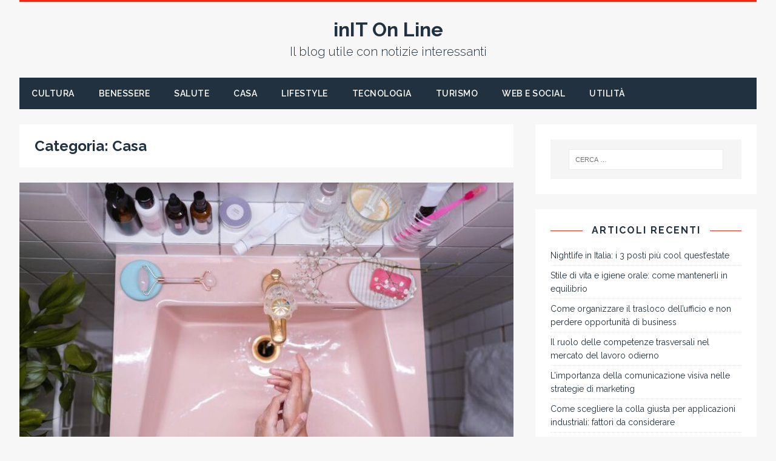

--- FILE ---
content_type: text/html; charset=UTF-8
request_url: https://www.initonline.it/casa/
body_size: 8909
content:
<!DOCTYPE html><html class="no-js" lang="it-IT"><head><meta charset="UTF-8"><meta name="viewport" content="width=device-width, initial-scale=1.0"><link rel="profile" href="http://gmpg.org/xfn/11" /><link rel="pingback" href="https://www.initonline.it/xmlrpc.php" /><meta name='robots' content='index, follow, max-image-preview:large, max-snippet:-1, max-video-preview:-1' /><link media="all" href="https://www.initonline.it/wp-content/cache/autoptimize/css/autoptimize_a3a6988eb38b8f61cf7d34e8fbee86af.css" rel="stylesheet"><title>Casa | inIT On Line Il blog utile con notizie interessanti</title><link rel="canonical" href="https://www.initonline.it/casa/" /><link rel="next" href="https://www.initonline.it/casa/page/2/" /><meta property="og:locale" content="it_IT" /><meta property="og:type" content="article" /><meta property="og:title" content="Casa | inIT On Line Il blog utile con notizie interessanti" /><meta property="og:url" content="https://www.initonline.it/casa/" /><meta property="og:site_name" content="inIT On Line" /><meta name="twitter:card" content="summary_large_image" /> <script type="application/ld+json" class="yoast-schema-graph">{"@context":"https://schema.org","@graph":[{"@type":"CollectionPage","@id":"https://www.initonline.it/casa/","url":"https://www.initonline.it/casa/","name":"Casa | inIT On Line Il blog utile con notizie interessanti","isPartOf":{"@id":"https://www.initonline.it/#website"},"primaryImageOfPage":{"@id":"https://www.initonline.it/casa/#primaryimage"},"image":{"@id":"https://www.initonline.it/casa/#primaryimage"},"thumbnailUrl":"https://www.initonline.it/wp-content/uploads/2025/07/pexels-cover-lavabo-8154382_800x533.jpg","breadcrumb":{"@id":"https://www.initonline.it/casa/#breadcrumb"},"inLanguage":"it-IT"},{"@type":"ImageObject","inLanguage":"it-IT","@id":"https://www.initonline.it/casa/#primaryimage","url":"https://www.initonline.it/wp-content/uploads/2025/07/pexels-cover-lavabo-8154382_800x533.jpg","contentUrl":"https://www.initonline.it/wp-content/uploads/2025/07/pexels-cover-lavabo-8154382_800x533.jpg","width":800,"height":533,"caption":"arredobagno-riscaldamento-climatizzazione"},{"@type":"BreadcrumbList","@id":"https://www.initonline.it/casa/#breadcrumb","itemListElement":[{"@type":"ListItem","position":1,"name":"Home","item":"https://www.initonline.it/"},{"@type":"ListItem","position":2,"name":"Casa"}]},{"@type":"WebSite","@id":"https://www.initonline.it/#website","url":"https://www.initonline.it/","name":"inIT On Line","description":"Il blog utile con notizie interessanti","potentialAction":[{"@type":"SearchAction","target":{"@type":"EntryPoint","urlTemplate":"https://www.initonline.it/?s={search_term_string}"},"query-input":"required name=search_term_string"}],"inLanguage":"it-IT"}]}</script> <link rel='dns-prefetch' href='//fonts.googleapis.com' /><link rel="alternate" type="application/rss+xml" title="inIT On Line &raquo; Feed" href="https://www.initonline.it/feed/" /><link rel="alternate" type="application/rss+xml" title="inIT On Line &raquo; Feed dei commenti" href="https://www.initonline.it/comments/feed/" /><link rel="alternate" type="application/rss+xml" title="inIT On Line &raquo; Casa Feed della categoria" href="https://www.initonline.it/casa/feed/" /> <script type="text/javascript">window._wpemojiSettings = {"baseUrl":"https:\/\/s.w.org\/images\/core\/emoji\/14.0.0\/72x72\/","ext":".png","svgUrl":"https:\/\/s.w.org\/images\/core\/emoji\/14.0.0\/svg\/","svgExt":".svg","source":{"concatemoji":"https:\/\/www.initonline.it\/wp-includes\/js\/wp-emoji-release.min.js?ver=6.4.7"}};
/*! This file is auto-generated */
!function(i,n){var o,s,e;function c(e){try{var t={supportTests:e,timestamp:(new Date).valueOf()};sessionStorage.setItem(o,JSON.stringify(t))}catch(e){}}function p(e,t,n){e.clearRect(0,0,e.canvas.width,e.canvas.height),e.fillText(t,0,0);var t=new Uint32Array(e.getImageData(0,0,e.canvas.width,e.canvas.height).data),r=(e.clearRect(0,0,e.canvas.width,e.canvas.height),e.fillText(n,0,0),new Uint32Array(e.getImageData(0,0,e.canvas.width,e.canvas.height).data));return t.every(function(e,t){return e===r[t]})}function u(e,t,n){switch(t){case"flag":return n(e,"\ud83c\udff3\ufe0f\u200d\u26a7\ufe0f","\ud83c\udff3\ufe0f\u200b\u26a7\ufe0f")?!1:!n(e,"\ud83c\uddfa\ud83c\uddf3","\ud83c\uddfa\u200b\ud83c\uddf3")&&!n(e,"\ud83c\udff4\udb40\udc67\udb40\udc62\udb40\udc65\udb40\udc6e\udb40\udc67\udb40\udc7f","\ud83c\udff4\u200b\udb40\udc67\u200b\udb40\udc62\u200b\udb40\udc65\u200b\udb40\udc6e\u200b\udb40\udc67\u200b\udb40\udc7f");case"emoji":return!n(e,"\ud83e\udef1\ud83c\udffb\u200d\ud83e\udef2\ud83c\udfff","\ud83e\udef1\ud83c\udffb\u200b\ud83e\udef2\ud83c\udfff")}return!1}function f(e,t,n){var r="undefined"!=typeof WorkerGlobalScope&&self instanceof WorkerGlobalScope?new OffscreenCanvas(300,150):i.createElement("canvas"),a=r.getContext("2d",{willReadFrequently:!0}),o=(a.textBaseline="top",a.font="600 32px Arial",{});return e.forEach(function(e){o[e]=t(a,e,n)}),o}function t(e){var t=i.createElement("script");t.src=e,t.defer=!0,i.head.appendChild(t)}"undefined"!=typeof Promise&&(o="wpEmojiSettingsSupports",s=["flag","emoji"],n.supports={everything:!0,everythingExceptFlag:!0},e=new Promise(function(e){i.addEventListener("DOMContentLoaded",e,{once:!0})}),new Promise(function(t){var n=function(){try{var e=JSON.parse(sessionStorage.getItem(o));if("object"==typeof e&&"number"==typeof e.timestamp&&(new Date).valueOf()<e.timestamp+604800&&"object"==typeof e.supportTests)return e.supportTests}catch(e){}return null}();if(!n){if("undefined"!=typeof Worker&&"undefined"!=typeof OffscreenCanvas&&"undefined"!=typeof URL&&URL.createObjectURL&&"undefined"!=typeof Blob)try{var e="postMessage("+f.toString()+"("+[JSON.stringify(s),u.toString(),p.toString()].join(",")+"));",r=new Blob([e],{type:"text/javascript"}),a=new Worker(URL.createObjectURL(r),{name:"wpTestEmojiSupports"});return void(a.onmessage=function(e){c(n=e.data),a.terminate(),t(n)})}catch(e){}c(n=f(s,u,p))}t(n)}).then(function(e){for(var t in e)n.supports[t]=e[t],n.supports.everything=n.supports.everything&&n.supports[t],"flag"!==t&&(n.supports.everythingExceptFlag=n.supports.everythingExceptFlag&&n.supports[t]);n.supports.everythingExceptFlag=n.supports.everythingExceptFlag&&!n.supports.flag,n.DOMReady=!1,n.readyCallback=function(){n.DOMReady=!0}}).then(function(){return e}).then(function(){var e;n.supports.everything||(n.readyCallback(),(e=n.source||{}).concatemoji?t(e.concatemoji):e.wpemoji&&e.twemoji&&(t(e.twemoji),t(e.wpemoji)))}))}((window,document),window._wpemojiSettings);</script> <link rel='stylesheet' id='tuto-google-fonts-css' href='https://fonts.googleapis.com/css?family=Raleway:300,400italic,400,500,600,700' type='text/css' media='all' /> <script type="text/javascript" src="https://www.initonline.it/wp-includes/js/jquery/jquery.min.js?ver=3.7.1" id="jquery-core-js"></script> <link rel="https://api.w.org/" href="https://www.initonline.it/wp-json/" /><link rel="alternate" type="application/json" href="https://www.initonline.it/wp-json/wp/v2/categories/9" /><link rel="EditURI" type="application/rsd+xml" title="RSD" href="https://www.initonline.it/xmlrpc.php?rsd" /><meta name="generator" content="WordPress 6.4.7" /> <script type="text/javascript">(function(url){
	if(/(?:Chrome\/26\.0\.1410\.63 Safari\/537\.31|WordfenceTestMonBot)/.test(navigator.userAgent)){ return; }
	var addEvent = function(evt, handler) {
		if (window.addEventListener) {
			document.addEventListener(evt, handler, false);
		} else if (window.attachEvent) {
			document.attachEvent('on' + evt, handler);
		}
	};
	var removeEvent = function(evt, handler) {
		if (window.removeEventListener) {
			document.removeEventListener(evt, handler, false);
		} else if (window.detachEvent) {
			document.detachEvent('on' + evt, handler);
		}
	};
	var evts = 'contextmenu dblclick drag dragend dragenter dragleave dragover dragstart drop keydown keypress keyup mousedown mousemove mouseout mouseover mouseup mousewheel scroll'.split(' ');
	var logHuman = function() {
		if (window.wfLogHumanRan) { return; }
		window.wfLogHumanRan = true;
		var wfscr = document.createElement('script');
		wfscr.type = 'text/javascript';
		wfscr.async = true;
		wfscr.src = url + '&r=' + Math.random();
		(document.getElementsByTagName('head')[0]||document.getElementsByTagName('body')[0]).appendChild(wfscr);
		for (var i = 0; i < evts.length; i++) {
			removeEvent(evts[i], logHuman);
		}
	};
	for (var i = 0; i < evts.length; i++) {
		addEvent(evts[i], logHuman);
	}
})('//www.initonline.it/?wordfence_lh=1&hid=1BCF7F5E89CEEF66C8E4DEB731FB1D2D');</script><!--[if lt IE 9]> <script src="https://www.initonline.it/wp-content/themes/tuto/js/css3-mediaqueries.js"></script> <![endif]--></head><body id="mh-mobile" class="archive category category-casa category-9 mh-right-sb"><div class="mh-container mh-container-outer"><header class="mh-header"><div class="mh-header-nav-mobile clearfix"></div><div class="mh-header-nav-wrap mh-container mh-container-inner mh-row clearfix"><nav class="mh-col-2-3 mh-navigation mh-header-nav clearfix"><div class="menu"></div></nav></div><div class="mh-container mh-container-inner mh-row clearfix"><div class="mh-custom-header"><div class="mh-site-logo" role="banner"><div class="mh-header-text"> <a href="https://www.initonline.it/" title="inIT On Line" rel="home"><h2 class="mh-header-title">inIT On Line</h2><h3 class="mh-header-tagline">Il blog utile con notizie interessanti</h3> </a></div></div></div></div><div class="mh-main-nav-mobile clearfix"></div><div class="mh-main-nav-wrap clearfix"><nav class="mh-navigation mh-main-nav mh-container mh-container-inner clearfix"><div class="menu-menu-superiore-container"><ul id="menu-menu-superiore" class="menu"><li id="menu-item-156" class="menu-item menu-item-type-taxonomy menu-item-object-category menu-item-156"><a href="https://www.initonline.it/cultura/">Cultura</a></li><li id="menu-item-40" class="menu-item menu-item-type-taxonomy menu-item-object-category menu-item-40"><a href="https://www.initonline.it/benessere/">Benessere</a></li><li id="menu-item-157" class="menu-item menu-item-type-taxonomy menu-item-object-category menu-item-157"><a href="https://www.initonline.it/salute/">Salute</a></li><li id="menu-item-45" class="menu-item menu-item-type-taxonomy menu-item-object-category current-menu-item menu-item-45"><a href="https://www.initonline.it/casa/" aria-current="page">Casa</a></li><li id="menu-item-44" class="menu-item menu-item-type-taxonomy menu-item-object-category menu-item-44"><a href="https://www.initonline.it/lifestyle/">Lifestyle</a></li><li id="menu-item-39" class="menu-item menu-item-type-taxonomy menu-item-object-category menu-item-39"><a href="https://www.initonline.it/tecnologia/">Tecnologia</a></li><li id="menu-item-42" class="menu-item menu-item-type-taxonomy menu-item-object-category menu-item-42"><a href="https://www.initonline.it/turismo/">Turismo</a></li><li id="menu-item-525" class="menu-item menu-item-type-taxonomy menu-item-object-category menu-item-525"><a href="https://www.initonline.it/web-e-social/">Web e Social</a></li><li id="menu-item-38" class="menu-item menu-item-type-taxonomy menu-item-object-category menu-item-38"><a href="https://www.initonline.it/utilita/">Utilità</a></li></ul></div></nav></div></header><div class="mh-wrapper clearfix"><div id="main-content" class="mh-content"><header class="page-header"><h1 class="page-title mh-page-title">Categoria: <span>Casa</span></h1></header><article id="post-2835" class="mh-loop-item mh-loop-large-item clearfix post-2835 post type-post status-publish format-standard has-post-thumbnail hentry category-casa"> <a class="mh-loop-thumb-link" href="https://www.initonline.it/tipi-di-accessori-bagno-e-il-loro-utilizzo/"><figure class="mh-loop-thumb mh-loop-large-thumb"><img width="800" height="509" src="https://www.initonline.it/wp-content/uploads/2025/07/pexels-cover-lavabo-8154382_800x533-800x509.jpg" class="attachment-tuto-content size-tuto-content wp-post-image" alt="arredobagno-riscaldamento-climatizzazione" decoding="async" fetchpriority="high" /></figure> </a><div class="mh-loop-content mh-loop-large-content clearfix"><div class="mh-loop-content-inner"><header class="mh-loop-header mh-loop-large-header"><h2 class="entry-title mh-loop-title mh-loop-large-title"> <a href="https://www.initonline.it/tipi-di-accessori-bagno-e-il-loro-utilizzo/" rel="bookmark"> I diversi tipi di accessori bagno e il loro utilizzo quotidiano </a></h2></header><div class="mh-loop-excerpt mh-loop-large-excerpt"><div class="mh-excerpt"><p>Quando si pensa allo spazio più intimo e quotidiano della casa, vengono in mente immediatamente le immagini di un ambiente semplice, quasi scontato. Eppure, sorprendentemente, <a class="mh-excerpt-more" href="https://www.initonline.it/tipi-di-accessori-bagno-e-il-loro-utilizzo/" title="I diversi tipi di accessori bagno e il loro utilizzo quotidiano"><span>Continua a leggere</span></a></p></div></div></div></div></article><div class="mh-loop-grid mh-row clearfix"><article id="post-2800" class="mh-col-1-3 mh-loop-item mh-loop-grid-item clearfix post-2800 post type-post status-publish format-standard has-post-thumbnail hentry category-casa"> <a class="mh-loop-thumb-link" href="https://www.initonline.it/decorazioni-e-accessori-per-personalizzare-il-bagno/"><figure class="mh-loop-thumb mh-loop-grid-thumb"><img width="360" height="270" src="https://www.initonline.it/wp-content/uploads/2025/04/jo-bagno-accessori-arredo-10-360x270.jpg" class="attachment-tuto-medium size-tuto-medium wp-post-image" alt="jo-bagno-accessori-arredo" decoding="async" srcset="https://www.initonline.it/wp-content/uploads/2025/04/jo-bagno-accessori-arredo-10-360x270.jpg 360w, https://www.initonline.it/wp-content/uploads/2025/04/jo-bagno-accessori-arredo-10-100x75.jpg 100w" sizes="(max-width: 360px) 100vw, 360px" /></figure> </a><div class="mh-loop-content mh-loop-grid-content clearfix"><div class="mh-loop-content-inner"><header class="mh-loop-header mh-loop-grid-header"><h3 class="entry-title mh-loop-title mh-loop-grid-title"> <a href="https://www.initonline.it/decorazioni-e-accessori-per-personalizzare-il-bagno/" rel="bookmark"> Decorazioni e accessori per personalizzare il bagno </a></h3></header><div class="mh-loop-excerpt mh-loop-grid-excerpt"><div class="mh-excerpt"><p>Se si pensa che il bagno sia solo il luogo della routine quotidiana, si sbaglia di grosso. È il palco nascosto dove si costruisce l’identità <a class="mh-excerpt-more" href="https://www.initonline.it/decorazioni-e-accessori-per-personalizzare-il-bagno/" title="Decorazioni e accessori per personalizzare il bagno"><span>Continua a leggere</span></a></p></div></div></div></div></article><article id="post-2780" class="mh-col-1-3 mh-loop-item mh-loop-grid-item clearfix post-2780 post type-post status-publish format-standard has-post-thumbnail hentry category-casa"> <a class="mh-loop-thumb-link" href="https://www.initonline.it/ville-da-sogno-stili-materiali-e-pavimentazioni/"><figure class="mh-loop-thumb mh-loop-grid-thumb"><img width="360" height="270" src="https://www.initonline.it/wp-content/uploads/2025/03/ville-da-sogno-materiali-360x270.jpg" class="attachment-tuto-medium size-tuto-medium wp-post-image" alt="ville-da-sogno-materiali" decoding="async" srcset="https://www.initonline.it/wp-content/uploads/2025/03/ville-da-sogno-materiali-360x270.jpg 360w, https://www.initonline.it/wp-content/uploads/2025/03/ville-da-sogno-materiali-100x75.jpg 100w" sizes="(max-width: 360px) 100vw, 360px" /></figure> </a><div class="mh-loop-content mh-loop-grid-content clearfix"><div class="mh-loop-content-inner"><header class="mh-loop-header mh-loop-grid-header"><h3 class="entry-title mh-loop-title mh-loop-grid-title"> <a href="https://www.initonline.it/ville-da-sogno-stili-materiali-e-pavimentazioni/" rel="bookmark"> Ville da sogno: stili, materiali e pavimentazioni di lusso </a></h3></header><div class="mh-loop-excerpt mh-loop-grid-excerpt"><div class="mh-excerpt"><p>L’arredamento di ville da sogno rappresenta la perfetta fusione tra estetica, funzionalità e materiali di alta qualità. Gli spazi interni ed esterni di queste residenze <a class="mh-excerpt-more" href="https://www.initonline.it/ville-da-sogno-stili-materiali-e-pavimentazioni/" title="Ville da sogno: stili, materiali e pavimentazioni di lusso"><span>Continua a leggere</span></a></p></div></div></div></div></article><article id="post-2774" class="mh-col-1-3 mh-loop-item mh-loop-grid-item clearfix post-2774 post type-post status-publish format-standard has-post-thumbnail hentry category-casa"> <a class="mh-loop-thumb-link" href="https://www.initonline.it/boho-chic-creare-uno-spazio-orientato-alla-natura/"><figure class="mh-loop-thumb mh-loop-grid-thumb"><img width="360" height="270" src="https://www.initonline.it/wp-content/uploads/2025/03/pexels-cottonbro-4684170_800x533-360x270.jpg" class="attachment-tuto-medium size-tuto-medium wp-post-image" alt="salotto-boho-chic" decoding="async" loading="lazy" srcset="https://www.initonline.it/wp-content/uploads/2025/03/pexels-cottonbro-4684170_800x533-360x270.jpg 360w, https://www.initonline.it/wp-content/uploads/2025/03/pexels-cottonbro-4684170_800x533-100x75.jpg 100w" sizes="(max-width: 360px) 100vw, 360px" /></figure> </a><div class="mh-loop-content mh-loop-grid-content clearfix"><div class="mh-loop-content-inner"><header class="mh-loop-header mh-loop-grid-header"><h3 class="entry-title mh-loop-title mh-loop-grid-title"> <a href="https://www.initonline.it/boho-chic-creare-uno-spazio-orientato-alla-natura/" rel="bookmark"> Salotto in stile boho chic, creare uno spazio orientato alla natura </a></h3></header><div class="mh-loop-excerpt mh-loop-grid-excerpt"><div class="mh-excerpt"><p>Lo stile boho chic è un tipo di arredamento che si evoluto nel tempo, dando vita a un mood accogliente, ispirato alla natura e alla <a class="mh-excerpt-more" href="https://www.initonline.it/boho-chic-creare-uno-spazio-orientato-alla-natura/" title="Salotto in stile boho chic, creare uno spazio orientato alla natura"><span>Continua a leggere</span></a></p></div></div></div></div></article></div><div class="mh-loop-list clearfix"><article id="post-2767" class="mh-loop-item mh-loop-list-item clearfix post-2767 post type-post status-publish format-standard has-post-thumbnail hentry category-casa"> <a class="mh-loop-thumb-link" href="https://www.initonline.it/isolamento-termico-finestre-guida-completa/"><figure class="mh-loop-thumb mh-loop-list-thumb"><img width="360" height="270" src="https://www.initonline.it/wp-content/uploads/2025/03/initonline_800x507-360x270.jpg" class="attachment-tuto-medium size-tuto-medium wp-post-image" alt="" decoding="async" loading="lazy" srcset="https://www.initonline.it/wp-content/uploads/2025/03/initonline_800x507-360x270.jpg 360w, https://www.initonline.it/wp-content/uploads/2025/03/initonline_800x507-100x75.jpg 100w" sizes="(max-width: 360px) 100vw, 360px" /></figure> </a><div class="mh-loop-content mh-loop-list-content clearfix"><div class="mh-loop-content-inner"><header class="mh-loop-header mh-loop-list-header"><h3 class="entry-title mh-loop-title mh-loop-list-title"> <a href="https://www.initonline.it/isolamento-termico-finestre-guida-completa/" rel="bookmark"> Isolamento termico finestre: guida completa </a></h3></header><div class="mh-loop-excerpt mh-loop-list-excerpt"><div class="mh-excerpt"><p>Le finestre rappresentano un elemento cruciale nella gestione dell&#8217;efficienza energetica di una casa. Un buon isolamento termico delle finestre non solo migliora il comfort abitativo, <a class="mh-excerpt-more" href="https://www.initonline.it/isolamento-termico-finestre-guida-completa/" title="Isolamento termico finestre: guida completa"><span>Continua a leggere</span></a></p></div></div></div></div></article><article id="post-2733" class="mh-loop-item mh-loop-list-item clearfix post-2733 post type-post status-publish format-standard has-post-thumbnail hentry category-casa"> <a class="mh-loop-thumb-link" href="https://www.initonline.it/automazioni-serrande-e-tapparelle-comfort-e-sicurezza/"><figure class="mh-loop-thumb mh-loop-list-thumb"><img width="360" height="270" src="https://www.initonline.it/wp-content/uploads/2024/11/pexels-jan-van-der-wolf-11680885-14755429_800x533-360x270.jpg" class="attachment-tuto-medium size-tuto-medium wp-post-image" alt="automazione-tapparelle" decoding="async" loading="lazy" srcset="https://www.initonline.it/wp-content/uploads/2024/11/pexels-jan-van-der-wolf-11680885-14755429_800x533-360x270.jpg 360w, https://www.initonline.it/wp-content/uploads/2024/11/pexels-jan-van-der-wolf-11680885-14755429_800x533-100x75.jpg 100w" sizes="(max-width: 360px) 100vw, 360px" /></figure> </a><div class="mh-loop-content mh-loop-list-content clearfix"><div class="mh-loop-content-inner"><header class="mh-loop-header mh-loop-list-header"><h3 class="entry-title mh-loop-title mh-loop-list-title"> <a href="https://www.initonline.it/automazioni-serrande-e-tapparelle-comfort-e-sicurezza/" rel="bookmark"> Automazioni serrande e tapparelle: comfort e sicurezza </a></h3></header><div class="mh-loop-excerpt mh-loop-list-excerpt"><div class="mh-excerpt"><p>Le automazioni per serrande e tapparelle rappresentano una soluzione pratica e moderna per migliorare il comfort e la sicurezza della propria casa. A Roma, sempre <a class="mh-excerpt-more" href="https://www.initonline.it/automazioni-serrande-e-tapparelle-comfort-e-sicurezza/" title="Automazioni serrande e tapparelle: comfort e sicurezza"><span>Continua a leggere</span></a></p></div></div></div></div></article><article id="post-2651" class="mh-loop-item mh-loop-list-item clearfix post-2651 post type-post status-publish format-standard has-post-thumbnail hentry category-casa"> <a class="mh-loop-thumb-link" href="https://www.initonline.it/scegliere-la-porta-per-il-garage-caratteristiche-e-vantaggi-dei-portoni-sezionali/"><figure class="mh-loop-thumb mh-loop-list-thumb"><img width="360" height="270" src="https://www.initonline.it/wp-content/uploads/2024/01/portoni-sezionali-garage-360x270.jpg" class="attachment-tuto-medium size-tuto-medium wp-post-image" alt="" decoding="async" loading="lazy" srcset="https://www.initonline.it/wp-content/uploads/2024/01/portoni-sezionali-garage-360x270.jpg 360w, https://www.initonline.it/wp-content/uploads/2024/01/portoni-sezionali-garage-100x75.jpg 100w" sizes="(max-width: 360px) 100vw, 360px" /></figure> </a><div class="mh-loop-content mh-loop-list-content clearfix"><div class="mh-loop-content-inner"><header class="mh-loop-header mh-loop-list-header"><h3 class="entry-title mh-loop-title mh-loop-list-title"> <a href="https://www.initonline.it/scegliere-la-porta-per-il-garage-caratteristiche-e-vantaggi-dei-portoni-sezionali/" rel="bookmark"> Scegliere la porta per il garage: caratteristiche e vantaggi dei portoni sezionali </a></h3></header><div class="mh-loop-excerpt mh-loop-list-excerpt"><div class="mh-excerpt"><p>Nell&#8217;ambito delle scelte abitative, la scelta di una porta per il garage è spesso un dettaglio che non riceve la dovuta attenzione, ma che può <a class="mh-excerpt-more" href="https://www.initonline.it/scegliere-la-porta-per-il-garage-caratteristiche-e-vantaggi-dei-portoni-sezionali/" title="Scegliere la porta per il garage: caratteristiche e vantaggi dei portoni sezionali"><span>Continua a leggere</span></a></p></div></div></div></div></article><article id="post-2590" class="mh-loop-item mh-loop-list-item clearfix post-2590 post type-post status-publish format-standard has-post-thumbnail hentry category-casa"> <a class="mh-loop-thumb-link" href="https://www.initonline.it/come-proteggersi-dai-ladri-in-casa-ecco-alcuni-consigli/"><figure class="mh-loop-thumb mh-loop-list-thumb"><img width="360" height="270" src="https://www.initonline.it/wp-content/uploads/2023/04/initonline.it-2804-gerardo-360x270.jpg" class="attachment-tuto-medium size-tuto-medium wp-post-image" alt="" decoding="async" loading="lazy" srcset="https://www.initonline.it/wp-content/uploads/2023/04/initonline.it-2804-gerardo-360x270.jpg 360w, https://www.initonline.it/wp-content/uploads/2023/04/initonline.it-2804-gerardo-100x75.jpg 100w" sizes="(max-width: 360px) 100vw, 360px" /></figure> </a><div class="mh-loop-content mh-loop-list-content clearfix"><div class="mh-loop-content-inner"><header class="mh-loop-header mh-loop-list-header"><h3 class="entry-title mh-loop-title mh-loop-list-title"> <a href="https://www.initonline.it/come-proteggersi-dai-ladri-in-casa-ecco-alcuni-consigli/" rel="bookmark"> Come proteggersi dai ladri in casa: ecco alcuni consigli </a></h3></header><div class="mh-loop-excerpt mh-loop-list-excerpt"><div class="mh-excerpt"><p>Di recente, sono sempre di più le persone che ricorrono a metodi di sicurezza per la propria casa, che aiutano ad impedire intrusioni ed eventuali <a class="mh-excerpt-more" href="https://www.initonline.it/come-proteggersi-dai-ladri-in-casa-ecco-alcuni-consigli/" title="Come proteggersi dai ladri in casa: ecco alcuni consigli"><span>Continua a leggere</span></a></p></div></div></div></div></article><article id="post-2568" class="mh-loop-item mh-loop-list-item clearfix post-2568 post type-post status-publish format-standard has-post-thumbnail hentry category-casa"> <a class="mh-loop-thumb-link" href="https://www.initonline.it/come-va-ristrutturato-il-tetto-per-ottenere-il-suo-completo-rifacimento/"><figure class="mh-loop-thumb mh-loop-list-thumb"><img width="360" height="270" src="https://www.initonline.it/wp-content/uploads/2023/01/initonline.it-SECONDARIO-rifacimento-tetto-completo_800x533-360x270.jpg" class="attachment-tuto-medium size-tuto-medium wp-post-image" alt="" decoding="async" loading="lazy" srcset="https://www.initonline.it/wp-content/uploads/2023/01/initonline.it-SECONDARIO-rifacimento-tetto-completo_800x533-360x270.jpg 360w, https://www.initonline.it/wp-content/uploads/2023/01/initonline.it-SECONDARIO-rifacimento-tetto-completo_800x533-100x75.jpg 100w" sizes="(max-width: 360px) 100vw, 360px" /></figure> </a><div class="mh-loop-content mh-loop-list-content clearfix"><div class="mh-loop-content-inner"><header class="mh-loop-header mh-loop-list-header"><h3 class="entry-title mh-loop-title mh-loop-list-title"> <a href="https://www.initonline.it/come-va-ristrutturato-il-tetto-per-ottenere-il-suo-completo-rifacimento/" rel="bookmark"> Come va ristrutturato il tetto per ottenere il suo completo rifacimento? </a></h3></header><div class="mh-loop-excerpt mh-loop-list-excerpt"><div class="mh-excerpt"><p>La cura e il miglioramento di un&#8217;abitazione richiede un attenzione particolare agli interni quanto agli esterni, e di questi il primo fondamentale aspetto che non <a class="mh-excerpt-more" href="https://www.initonline.it/come-va-ristrutturato-il-tetto-per-ottenere-il-suo-completo-rifacimento/" title="Come va ristrutturato il tetto per ottenere il suo completo rifacimento?"><span>Continua a leggere</span></a></p></div></div></div></div></article><article id="post-2565" class="mh-loop-item mh-loop-list-item clearfix post-2565 post type-post status-publish format-standard has-post-thumbnail hentry category-casa"> <a class="mh-loop-thumb-link" href="https://www.initonline.it/come-ottenere-la-detrazione-per-il-rifacimento-del-tetto-con-il-bonus-tetto/"><figure class="mh-loop-thumb mh-loop-list-thumb"><img width="360" height="270" src="https://www.initonline.it/wp-content/uploads/2023/01/initonline.it-SECONDARIO-rifacimento-tetto-bonus_800x533-360x270.jpg" class="attachment-tuto-medium size-tuto-medium wp-post-image" alt="" decoding="async" loading="lazy" srcset="https://www.initonline.it/wp-content/uploads/2023/01/initonline.it-SECONDARIO-rifacimento-tetto-bonus_800x533-360x270.jpg 360w, https://www.initonline.it/wp-content/uploads/2023/01/initonline.it-SECONDARIO-rifacimento-tetto-bonus_800x533-100x75.jpg 100w" sizes="(max-width: 360px) 100vw, 360px" /></figure> </a><div class="mh-loop-content mh-loop-list-content clearfix"><div class="mh-loop-content-inner"><header class="mh-loop-header mh-loop-list-header"><h3 class="entry-title mh-loop-title mh-loop-list-title"> <a href="https://www.initonline.it/come-ottenere-la-detrazione-per-il-rifacimento-del-tetto-con-il-bonus-tetto/" rel="bookmark"> Come ottenere la detrazione per il rifacimento del tetto con il Bonus Tetto </a></h3></header><div class="mh-loop-excerpt mh-loop-list-excerpt"><div class="mh-excerpt"><p>Ristrutturare un tetto può essere un lavoro oneroso in termini economici ma grazie alle agevolazioni come Ecobonus e Superbonus la spesa diventa più accessibile ed usufruibile a <a class="mh-excerpt-more" href="https://www.initonline.it/come-ottenere-la-detrazione-per-il-rifacimento-del-tetto-con-il-bonus-tetto/" title="Come ottenere la detrazione per il rifacimento del tetto con il Bonus Tetto"><span>Continua a leggere</span></a></p></div></div></div></div></article><article id="post-2556" class="mh-loop-item mh-loop-list-item clearfix post-2556 post type-post status-publish format-standard has-post-thumbnail hentry category-casa"> <a class="mh-loop-thumb-link" href="https://www.initonline.it/in-cosa-consiste-il-rifacimento-completo-del-tetto-di-una-casa/"><figure class="mh-loop-thumb mh-loop-list-thumb"><img width="360" height="270" src="https://www.initonline.it/wp-content/uploads/2022/12/initonline.it-MAIN-rifacimento-tetto_800x533-360x270.jpg" class="attachment-tuto-medium size-tuto-medium wp-post-image" alt="" decoding="async" loading="lazy" srcset="https://www.initonline.it/wp-content/uploads/2022/12/initonline.it-MAIN-rifacimento-tetto_800x533-360x270.jpg 360w, https://www.initonline.it/wp-content/uploads/2022/12/initonline.it-MAIN-rifacimento-tetto_800x533-100x75.jpg 100w" sizes="(max-width: 360px) 100vw, 360px" /></figure> </a><div class="mh-loop-content mh-loop-list-content clearfix"><div class="mh-loop-content-inner"><header class="mh-loop-header mh-loop-list-header"><h3 class="entry-title mh-loop-title mh-loop-list-title"> <a href="https://www.initonline.it/in-cosa-consiste-il-rifacimento-completo-del-tetto-di-una-casa/" rel="bookmark"> In cosa consiste il rifacimento completo del tetto di una casa </a></h3></header><div class="mh-loop-excerpt mh-loop-list-excerpt"><div class="mh-excerpt"><p>Il tetto può essere una delle parti più importanti ed essenziali all&#8217;interno di una qualsiasi struttura. Se la zona occupata sotto di esso è abitata, <a class="mh-excerpt-more" href="https://www.initonline.it/in-cosa-consiste-il-rifacimento-completo-del-tetto-di-una-casa/" title="In cosa consiste il rifacimento completo del tetto di una casa"><span>Continua a leggere</span></a></p></div></div></div></div></article><article id="post-2485" class="mh-loop-item mh-loop-list-item clearfix post-2485 post type-post status-publish format-standard has-post-thumbnail hentry category-casa"> <a class="mh-loop-thumb-link" href="https://www.initonline.it/nuove-costruzioni-e-ristrutturazioni-di-edifici-anche-il-casellario-postale-tra-gli-aspetti-da-considerare/"><figure class="mh-loop-thumb mh-loop-list-thumb"><img width="360" height="270" src="https://www.initonline.it/wp-content/uploads/2022/08/1-Nuove-costruzioni-e-ristrutturazioni-di-edifici-anche-il-casellario-postale-tra-gli-aspetti-da-considerare_800x534-360x270.jpeg" class="attachment-tuto-medium size-tuto-medium wp-post-image" alt="" decoding="async" loading="lazy" srcset="https://www.initonline.it/wp-content/uploads/2022/08/1-Nuove-costruzioni-e-ristrutturazioni-di-edifici-anche-il-casellario-postale-tra-gli-aspetti-da-considerare_800x534-360x270.jpeg 360w, https://www.initonline.it/wp-content/uploads/2022/08/1-Nuove-costruzioni-e-ristrutturazioni-di-edifici-anche-il-casellario-postale-tra-gli-aspetti-da-considerare_800x534-100x75.jpeg 100w" sizes="(max-width: 360px) 100vw, 360px" /></figure> </a><div class="mh-loop-content mh-loop-list-content clearfix"><div class="mh-loop-content-inner"><header class="mh-loop-header mh-loop-list-header"><h3 class="entry-title mh-loop-title mh-loop-list-title"> <a href="https://www.initonline.it/nuove-costruzioni-e-ristrutturazioni-di-edifici-anche-il-casellario-postale-tra-gli-aspetti-da-considerare/" rel="bookmark"> Nuove costruzioni e ristrutturazioni di edifici, anche il casellario postale tra gli aspetti da considerare </a></h3></header><div class="mh-loop-excerpt mh-loop-list-excerpt"><div class="mh-excerpt"><p>In questi ultimi mesi, grazie anche agli importanti incentivi fiscali previsti da Superbonus 110 e dal bonus facciate, sono sempre di più i cantieri aperti <a class="mh-excerpt-more" href="https://www.initonline.it/nuove-costruzioni-e-ristrutturazioni-di-edifici-anche-il-casellario-postale-tra-gli-aspetti-da-considerare/" title="Nuove costruzioni e ristrutturazioni di edifici, anche il casellario postale tra gli aspetti da considerare"><span>Continua a leggere</span></a></p></div></div></div></div></article><article id="post-2458" class="mh-loop-item mh-loop-list-item clearfix post-2458 post type-post status-publish format-standard has-post-thumbnail hentry category-casa"> <a class="mh-loop-thumb-link" href="https://www.initonline.it/come-pulire-le-tapparelle-i-nostri-consigli/"><figure class="mh-loop-thumb mh-loop-list-thumb"><img width="360" height="270" src="https://www.initonline.it/wp-content/uploads/2022/05/6-Pulire-tapparelle_1280x854-360x270.jpg" class="attachment-tuto-medium size-tuto-medium wp-post-image" alt="" decoding="async" loading="lazy" srcset="https://www.initonline.it/wp-content/uploads/2022/05/6-Pulire-tapparelle_1280x854-360x270.jpg 360w, https://www.initonline.it/wp-content/uploads/2022/05/6-Pulire-tapparelle_1280x854-100x75.jpg 100w" sizes="(max-width: 360px) 100vw, 360px" /></figure> </a><div class="mh-loop-content mh-loop-list-content clearfix"><div class="mh-loop-content-inner"><header class="mh-loop-header mh-loop-list-header"><h3 class="entry-title mh-loop-title mh-loop-list-title"> <a href="https://www.initonline.it/come-pulire-le-tapparelle-i-nostri-consigli/" rel="bookmark"> Come pulire le tapparelle: i nostri consigli </a></h3></header><div class="mh-loop-excerpt mh-loop-list-excerpt"><div class="mh-excerpt"><p>Le pulizie a fondo sono sempre una scocciatura: svuotare tutto il frigo per pulirne cassetti e ripiani, spolverare la parte alta dei mobili, pulire le <a class="mh-excerpt-more" href="https://www.initonline.it/come-pulire-le-tapparelle-i-nostri-consigli/" title="Come pulire le tapparelle: i nostri consigli"><span>Continua a leggere</span></a></p></div></div></div></div></article><article id="post-2451" class="mh-loop-item mh-loop-list-item clearfix post-2451 post type-post status-publish format-standard has-post-thumbnail hentry category-casa"> <a class="mh-loop-thumb-link" href="https://www.initonline.it/porta-di-ingresso-quali-sono-le-caratteristiche-e-i-fattori-importanti/"><figure class="mh-loop-thumb mh-loop-list-thumb"><img width="360" height="270" src="https://www.initonline.it/wp-content/uploads/2022/05/porta-blindata-2_800x483-360x270.jpg" class="attachment-tuto-medium size-tuto-medium wp-post-image" alt="" decoding="async" loading="lazy" srcset="https://www.initonline.it/wp-content/uploads/2022/05/porta-blindata-2_800x483-360x270.jpg 360w, https://www.initonline.it/wp-content/uploads/2022/05/porta-blindata-2_800x483-100x75.jpg 100w" sizes="(max-width: 360px) 100vw, 360px" /></figure> </a><div class="mh-loop-content mh-loop-list-content clearfix"><div class="mh-loop-content-inner"><header class="mh-loop-header mh-loop-list-header"><h3 class="entry-title mh-loop-title mh-loop-list-title"> <a href="https://www.initonline.it/porta-di-ingresso-quali-sono-le-caratteristiche-e-i-fattori-importanti/" rel="bookmark"> Porta di ingresso, quali sono le caratteristiche e i fattori importanti? </a></h3></header><div class="mh-loop-excerpt mh-loop-list-excerpt"><div class="mh-excerpt"><p>Una porta di ingresso non è solo uno scudo contro le effrazioni, ma un complemento d’arredo molto importante per impreziosire l’ambiente. Si fonde perfettamente con <a class="mh-excerpt-more" href="https://www.initonline.it/porta-di-ingresso-quali-sono-le-caratteristiche-e-i-fattori-importanti/" title="Porta di ingresso, quali sono le caratteristiche e i fattori importanti?"><span>Continua a leggere</span></a></p></div></div></div></div></article><article id="post-2434" class="mh-loop-item mh-loop-list-item clearfix post-2434 post type-post status-publish format-standard has-post-thumbnail hentry category-casa"> <a class="mh-loop-thumb-link" href="https://www.initonline.it/arredamento-rustico-lo-stile-amato-dai-designer-suggerimenti-per-renderlo-unico/"><figure class="mh-loop-thumb mh-loop-list-thumb"><img width="360" height="270" src="https://www.initonline.it/wp-content/uploads/2022/04/rustico_800x451-360x270.jpg" class="attachment-tuto-medium size-tuto-medium wp-post-image" alt="" decoding="async" loading="lazy" srcset="https://www.initonline.it/wp-content/uploads/2022/04/rustico_800x451-360x270.jpg 360w, https://www.initonline.it/wp-content/uploads/2022/04/rustico_800x451-100x75.jpg 100w" sizes="(max-width: 360px) 100vw, 360px" /></figure> </a><div class="mh-loop-content mh-loop-list-content clearfix"><div class="mh-loop-content-inner"><header class="mh-loop-header mh-loop-list-header"><h3 class="entry-title mh-loop-title mh-loop-list-title"> <a href="https://www.initonline.it/arredamento-rustico-lo-stile-amato-dai-designer-suggerimenti-per-renderlo-unico/" rel="bookmark"> Arredamento rustico, lo stile amato dai designer: suggerimenti per renderlo unico </a></h3></header><div class="mh-loop-excerpt mh-loop-list-excerpt"><div class="mh-excerpt"><p>L’arredamento rustico è dotato di un fascino senza tempo, amato dai designer e riconosciuto sempre come il migliore da adottare. Una volta ideale per la <a class="mh-excerpt-more" href="https://www.initonline.it/arredamento-rustico-lo-stile-amato-dai-designer-suggerimenti-per-renderlo-unico/" title="Arredamento rustico, lo stile amato dai designer: suggerimenti per renderlo unico"><span>Continua a leggere</span></a></p></div></div></div></div></article><article id="post-2387" class="mh-loop-item mh-loop-list-item clearfix post-2387 post type-post status-publish format-standard has-post-thumbnail hentry category-casa"> <a class="mh-loop-thumb-link" href="https://www.initonline.it/arredare-casa-in-stile-parigino-le-nostre-proposte-stilose/"><figure class="mh-loop-thumb mh-loop-list-thumb"><img width="360" height="270" src="https://www.initonline.it/wp-content/uploads/2021/12/appart-parigino_600x600-360x270.jpg" class="attachment-tuto-medium size-tuto-medium wp-post-image" alt="" decoding="async" loading="lazy" srcset="https://www.initonline.it/wp-content/uploads/2021/12/appart-parigino_600x600-360x270.jpg 360w, https://www.initonline.it/wp-content/uploads/2021/12/appart-parigino_600x600-100x75.jpg 100w" sizes="(max-width: 360px) 100vw, 360px" /></figure> </a><div class="mh-loop-content mh-loop-list-content clearfix"><div class="mh-loop-content-inner"><header class="mh-loop-header mh-loop-list-header"><h3 class="entry-title mh-loop-title mh-loop-list-title"> <a href="https://www.initonline.it/arredare-casa-in-stile-parigino-le-nostre-proposte-stilose/" rel="bookmark"> Arredare casa in stile parigino: le nostre proposte stilose </a></h3></header><div class="mh-loop-excerpt mh-loop-list-excerpt"><div class="mh-excerpt"><p>Lo stile parigino è uno dei più copiati sia per quanto riguarda la moda che l’arredamento. Molti appartamenti parigini hanno un&#8217;architettura affascinante sia nell&#8217;insieme che <a class="mh-excerpt-more" href="https://www.initonline.it/arredare-casa-in-stile-parigino-le-nostre-proposte-stilose/" title="Arredare casa in stile parigino: le nostre proposte stilose"><span>Continua a leggere</span></a></p></div></div></div></div></article></div><div class="mh-loop-pagination clearfix"><span aria-current="page" class="page-numbers current">1</span> <a class="page-numbers" href="https://www.initonline.it/casa/page/2/">2</a> <a class="page-numbers" href="https://www.initonline.it/casa/page/3/">3</a> <span class="page-numbers dots">&hellip;</span> <a class="page-numbers" href="https://www.initonline.it/casa/page/5/">5</a> <a class="next page-numbers" href="https://www.initonline.it/casa/page/2/">&raquo;</a></div></div><aside class="mh-widget-col-1 mh-sidebar"><div id="search-2" class="mh-widget widget_search"><div class="mh-widget-inner"><form role="search" method="get" class="search-form" action="https://www.initonline.it/"> <label> <span class="screen-reader-text">Ricerca per:</span> <input type="search" class="search-field" placeholder="Cerca &hellip;" value="" name="s" /> </label> <input type="submit" class="search-submit" value="Cerca" /></form></div></div><div id="recent-posts-9" class="mh-widget widget_recent_entries"><div class="mh-widget-inner"><h4 class="mh-widget-title"><span class="mh-widget-title-inner mh-sidebar-widget-title-inner">Articoli recenti</span></h4><ul><li> <a href="https://www.initonline.it/posti-piu-cool-questestate/">Nightlife in Italia: i 3 posti più cool quest&#8217;estate</a></li><li> <a href="https://www.initonline.it/stile-di-vita-e-igiene-orale/">Stile di vita e igiene orale: come mantenerli in equilibrio</a></li><li> <a href="https://www.initonline.it/organizzare-trasloco-ufficio-e-non-perdere-opportunita/">Come organizzare il trasloco dell&#8217;ufficio e non perdere opportunità di business</a></li><li> <a href="https://www.initonline.it/competenze-trasversali-mercato-del-lavoro/">Il ruolo delle competenze trasversali nel mercato del lavoro odierno</a></li><li> <a href="https://www.initonline.it/comunicazione-visiva-nel-marketing/">L&#8217;importanza della comunicazione visiva nelle strategie di marketing</a></li><li> <a href="https://www.initonline.it/colla-giusta-applicazioni-industriali/">Come scegliere la colla giusta per applicazioni industriali: fattori da considerare</a></li><li> <a href="https://www.initonline.it/levoluzione-del-web-design/">Dai temi statici alle soluzioni su misura: ecco l&#8217;evoluzione del web design</a></li><li> <a href="https://www.initonline.it/evoluzione-del-content-marketing/">L’evoluzione del content marketing nel digitale</a></li><li> <a href="https://www.initonline.it/storia-delle-esplorazioni-antartiche/">La storia delle esplorazioni antartiche e i pionieri del passato</a></li><li> <a href="https://www.initonline.it/manutenzione-settore-logistica/">L’importanza della manutenzione nel settore della logistica</a></li><li> <a href="https://www.initonline.it/fonti-di-informazione-finanziaria-affidabili/">Come valutare le fonti di informazione finanziaria per investimenti affidabili</a></li><li> <a href="https://www.initonline.it/schede-elettroniche-prove-di-collaudo/">Schede elettroniche: le innovazioni tecnologiche nelle prove di collaudo</a></li><li> <a href="https://www.initonline.it/tipi-di-accessori-bagno-e-il-loro-utilizzo/">I diversi tipi di accessori bagno e il loro utilizzo quotidiano</a></li><li> <a href="https://www.initonline.it/certificazioni-per-luso-professionale-dei-droni/">Come formarsi e ottenere le certificazioni per l’uso professionale dei droni</a></li><li> <a href="https://www.initonline.it/migliori-promozioni-e-offerte-servizi-di-telecomunicazione/">Analisi delle migliori promozioni e offerte stagionali nei servizi di telecomunicazione</a></li><li> <a href="https://www.initonline.it/nlt-personalizzazione-di-un-veicolo/">NLT: le migliori strategie per la personalizzazione di un veicolo</a></li><li> <a href="https://www.initonline.it/momenti-difficili-durante-un-soggiorno-allestero/">Quando casa manca: affrontare i momenti difficili durante un soggiorno all’estero</a></li><li> <a href="https://www.initonline.it/innovazione-industriale-come-sta-cambiando/">Innovazione industriale: come sta cambiando questo settore nel mondo</a></li><li> <a href="https://www.initonline.it/levoluzione-della-normativa-sulla-mobilita-e-il-ruolo-del-noleggio/">L’evoluzione della normativa sulla mobilità e il ruolo del noleggio</a></li><li> <a href="https://www.initonline.it/destinazioni-da-sogno-nelle-marche/">Guida alle destinazioni da sogno nelle Marche</a></li><li> <a href="https://www.initonline.it/malattie-sessualmente-trasmissibili-riconoscerle-e-prevenirle/">Malattie sessualmente trasmissibili: cosa sono, come riconoscerle e come prevenirle</a></li><li> <a href="https://www.initonline.it/certificazioni-di-sicurezza-allestimenti-di-veicoli/">L&#8217;importanza della normativa CE e delle certificazioni di sicurezza negli allestimenti di veicoli</a></li><li> <a href="https://www.initonline.it/decorazioni-e-accessori-per-personalizzare-il-bagno/">Decorazioni e accessori per personalizzare il bagno</a></li><li> <a href="https://www.initonline.it/consulenza-digitale-puo-fare-la-differenza-nel-successo-della-attivita/">Come una consulenza digitale personalizzata può fare la differenza nel successo della tua attività</a></li><li> <a href="https://www.initonline.it/ville-da-sogno-stili-materiali-e-pavimentazioni/">Ville da sogno: stili, materiali e pavimentazioni di lusso</a></li><li> <a href="https://www.initonline.it/famiglia-e-legge-stanno-cambiando-le-regole/">Famiglia e legge: come stanno cambiando le regole del vivere insieme</a></li><li> <a href="https://www.initonline.it/certificazioni-di-conformita-settore-alimentare-vantaggio/">Le certificazioni di conformità nel settore alimentare: un vantaggio competitivo</a></li><li> <a href="https://www.initonline.it/marketplace-multivendor-per-espandere-il-business-online/">Le opportunità del marketplace multivendor per espandere il business online</a></li><li> <a href="https://www.initonline.it/boho-chic-creare-uno-spazio-orientato-alla-natura/">Salotto in stile boho chic, creare uno spazio orientato alla natura</a></li><li> <a href="https://www.initonline.it/cantieri-monitorare-limpatto-ambientale-tramite-video/">Sostenibilità nei cantieri edili: monitorare l&#8217;impatto ambientale tramite i video in time lapse</a></li></ul></div></div><div id="categories-2" class="mh-widget widget_categories"><div class="mh-widget-inner"><h4 class="mh-widget-title"><span class="mh-widget-title-inner mh-sidebar-widget-title-inner">Categorie</span></h4><ul><li class="cat-item cat-item-15"><a href="https://www.initonline.it/auto-e-moto/">Auto e Moto</a></li><li class="cat-item cat-item-3"><a href="https://www.initonline.it/benessere/">Benessere</a></li><li class="cat-item cat-item-5"><a href="https://www.initonline.it/business/">Business</a></li><li class="cat-item cat-item-9 current-cat"><a aria-current="page" href="https://www.initonline.it/casa/">Casa</a></li><li class="cat-item cat-item-13"><a href="https://www.initonline.it/cultura/">Cultura</a></li><li class="cat-item cat-item-14"><a href="https://www.initonline.it/economia/">Economia</a></li><li class="cat-item cat-item-11"><a href="https://www.initonline.it/energie/">Energie</a></li><li class="cat-item cat-item-17"><a href="https://www.initonline.it/food-wine/">Food &amp; Wine</a></li><li class="cat-item cat-item-8"><a href="https://www.initonline.it/lifestyle/">Lifestyle</a></li><li class="cat-item cat-item-7"><a href="https://www.initonline.it/prestiti/">Prestiti</a></li><li class="cat-item cat-item-12"><a href="https://www.initonline.it/salute/">Salute</a></li><li class="cat-item cat-item-2"><a href="https://www.initonline.it/tecnologia/">Tecnologia</a></li><li class="cat-item cat-item-6"><a href="https://www.initonline.it/turismo/">Turismo</a></li><li class="cat-item cat-item-1"><a href="https://www.initonline.it/uncategorized/">Uncategorized</a></li><li class="cat-item cat-item-4"><a href="https://www.initonline.it/utilita/">Utilità</a></li><li class="cat-item cat-item-16"><a href="https://www.initonline.it/web-e-social/">Web e Social</a></li></ul></div></div></aside></div><footer class="mh-footer clearfix"><div class="mh-container mh-container-inner mh-subfooter clearfix"><div class="mh-copyright-wrap"> <span class="mh-copyright"> Proudly powered by Tuto WordPress theme from <a href="https://www.mhthemes.com/" rel="nofollow">MH Themes</a> </span></div></div></footer></div> <script type="text/javascript" id="custom-script-js-extra">var wpdata = {"object_id":"9","site_url":"https:\/\/www.initonline.it"};</script> <script defer src="https://www.initonline.it/wp-content/cache/autoptimize/js/autoptimize_580fff690a4676c1229ee19123e5ebfc.js"></script></body></html>